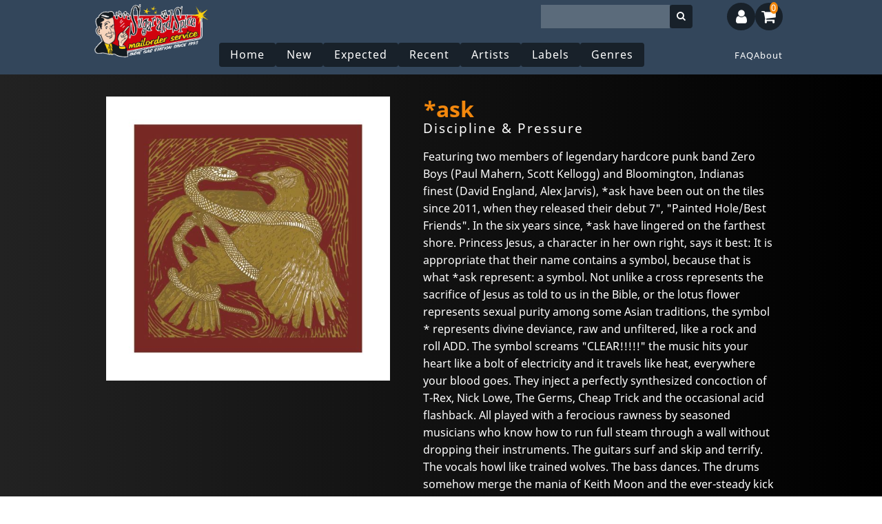

--- FILE ---
content_type: text/html; charset=UTF-8
request_url: https://www.sugarandspice.fr/product/ask/discipline-pressure/498988
body_size: 8010
content:
<!DOCTYPE html>
<html lang="en">
    <head>
      <title>
                    *ask - Discipline &amp; Pressure
        
              </title>

      <meta property="og:site_name" content="Sugar and Spice">

      <meta charset="utf-8">
      <meta name="viewport" content="width=device-width, initial-scale=1">
      <meta name="csrf-token" content="Tx5R7yHCQ43wwFIZvN7AaeGgs9xfbUmDsklhzi90">
      <link rel="canonical" href="https://www.sugarandspice.fr/product/ask/discipline-pressure/498988" />

      <link rel="stylesheet" href="https://www.sugarandspice.fr/css/app.css?20240417">
      <link rel="stylesheet" href="/env/theme.css">
      
      <base href="https://www.sugarandspice.fr/">

                <meta name="title" content="*ask - Discipline &amp; Pressure">

  <meta name="description" content="Featuring two members of legendary hardcore punk band Zero Boys (Paul Mahern, Scott Kellogg) and Bloomington, Indianas
finest (David England, Alex Jarvis), *ask have been out on the tiles since 2011, when they released their debut 7&quot;,
&quot;Painted Hole/Best Friends&quot;. In the six years since, *ask have lingered on the farthest shore. Princess Jesus, a
character in her own right, says it best: It is appropriate that their name contains a symbol, because that is what *ask
represent: a symbol. Not unlike a cross represents the sacrifice of Jesus as told to us in the Bible, or the lotus
flower represents sexual purity among some Asian traditions, the symbol * represents divine deviance, raw and
unfiltered, like a rock and roll ADD. The symbol screams &quot;CLEAR!!!!!&quot; the music hits your heart like a bolt of
electricity and it travels like heat, everywhere your blood goes. They inject a perfectly synthesized concoction of
T-Rex, Nick Lowe, The Germs, Cheap Trick and the occasional acid flashback. All played with a ferocious rawness by
seasoned musicians who know how to run full steam through a wall without dropping their instruments. The guitars surf
and skip and terrify. The vocals howl like trained wolves. The bass dances. The drums somehow merge the mania of Keith
Moon and the ever-steady kick drum of John Bonham. They are better than bands. They should be a cult, and you should
join it." >
  <meta name="keywords" content="POP/AL, Ground Sound, LP, 0611387853686" >
  <meta name="twitter:title" content="*ask - Discipline &amp; Pressure">
  <meta name="twitter:description" content="Featuring two members of legendary hardcore punk band Zero Boys (Paul Mahern, Scott Kellogg) and Bloomington, Indianas
finest (David England, Alex Jarvis), *ask have been out on the tiles since 2011, when they released their debut 7&quot;,
&quot;Painted Hole/Best Friends&quot;. In the six years since, *ask have lingered on the farthest shore. Princess Jesus, a
character in her own right, says it best: It is appropriate that their name contains a symbol, because that is what *ask
represent: a symbol. Not unlike a cross represents the sacrifice of Jesus as told to us in the Bible, or the lotus
flower represents sexual purity among some Asian traditions, the symbol * represents divine deviance, raw and
unfiltered, like a rock and roll ADD. The symbol screams &quot;CLEAR!!!!!&quot; the music hits your heart like a bolt of
electricity and it travels like heat, everywhere your blood goes. They inject a perfectly synthesized concoction of
T-Rex, Nick Lowe, The Germs, Cheap Trick and the occasional acid flashback. All played with a ferocious rawness by
seasoned musicians who know how to run full steam through a wall without dropping their instruments. The guitars surf
and skip and terrify. The vocals howl like trained wolves. The bass dances. The drums somehow merge the mania of Keith
Moon and the ever-steady kick drum of John Bonham. They are better than bands. They should be a cult, and you should
join it.">

  <meta property="og:title" content="*ask - Discipline &amp; Pressure">
  <meta property="og:type" content="music.album">
  <meta property="og:image" content="https://www.sonicrendezvous.com/images/prod/I00/498/00498988.jpg">
  <meta property="og:url" content="https://www.sugarandspice.fr/product/ask/discipline-pressure/498988">
      
      
      <meta http-equiv="Content-Type" content="text/html; charset=utf-8">
      <meta name="language" content="English">
      <meta name="robots" content="index, follow">

      <!-- @snippet  1e7823-19044b-5d3f90-61a1d9 -->
      
      <link rel="stylesheet" href="https://cdnjs.cloudflare.com/ajax/libs/font-awesome/4.7.0/css/font-awesome.css">
      <!-- @endsnippet  -->


      <link rel="stylesheet" href="/vue-harness/vue-harness.css">
    </head>
    <body class="sugarandspice   user-not-logged-in ">

        

        <div class="site-container">

                  <!-- Move header to separate blade file? -->
<header class="mobile-header">

  <a href="/" class="mobile-header__logo-link">
    <div class="mobile-header__logo"></div>
    
  </a>
  <nav id="desktop-menu">
    <ul class="main-menu-buttons">
  <li><a class="btn" href="/">Home</a></li>
  <li><a class="btn" href="/new">New</a></li>
  <li><a class="btn" href="/expected">Expected</a></li>
  <li><a class="btn" href="/recent">Recent</a></li>

      <li><a class="btn" href="/artists">Artists</a></li>
  
    <li><a class="btn" href="/labels">Labels</a></li>
  
      <li><a class="btn" href="/genres">Genres</a></li>
  
  
  
  
  <li><a class="btn hide-on-desktop" href="/contact">Contact</a></li>
</ul>
<ul class="flex-push-right main-menu-links">
  
  <li><a class="" href="/faq">FAQ</a></li>
  <li><a class="" href="/about">About</a></li>
</ul>
  </nav>

  <div class="header-toggle-buttons flex-push-right">
    <input type="radio" name="header-button" id="mobile-menu-toggle" onclick="handleToggle(this)" toggle="mobile-menu-toggle" />
    <label for="mobile-menu-toggle" class="btn"><i class="fa fa-bars"></i></label>

    <input type="checkbox" id="mobile-search-toggle"/>
    <label for="mobile-search-toggle" class="btn"><i class="fa fa-search"></i></label>

    <form method="get" action="/search" class="flex-push-right">
      <div id="desktop-search" class="flex-push-right">
        <input name="q" id="mobile-search-input" value="" class="desktop-search" type="text" autofocus=autofocus/>
        <button><i class="fa fa-search"></i></button>
      </div>
    </form>

    <input type="radio" name="header-button" id="user-menu-toggle" onclick="handleToggle(this)"/>

              <label for="user-menu-toggle" class="btn"><i class="fa fa-user"></i></label>
    
    
    
    <a href="https://www.sugarandspice.fr/shoppingcart">
      <label for="shopping-cart-toggle" class="btn"><i class="fa fa-shopping-cart"></i>
        <shoppingcart></shoppingcart>
      </label>
    </a>
    <section id="mobile-search" class="block--dark">
      <form method="get" action="/search">
        <div>
          <input name="q" id="mobile-search-input" value="" class="mobile-search" type="text" autofocus=autofocus/>
          <button><i class="fa fa-search"></i></button>
        </div>
      </form>
    </section>
    <nav id="mobile-menu" class="main-menu--vertical block--dark">
      <ul class="main-menu-buttons">
  <li><a class="btn" href="/">Home</a></li>
  <li><a class="btn" href="/new">New</a></li>
  <li><a class="btn" href="/expected">Expected</a></li>
  <li><a class="btn" href="/recent">Recent</a></li>

      <li><a class="btn" href="/artists">Artists</a></li>
  
    <li><a class="btn" href="/labels">Labels</a></li>
  
      <li><a class="btn" href="/genres">Genres</a></li>
  
  
  
  
  <li><a class="btn hide-on-desktop" href="/contact">Contact</a></li>
</ul>
<ul class="flex-push-right main-menu-links">
  
  <li><a class="" href="/faq">FAQ</a></li>
  <li><a class="" href="/about">About</a></li>
</ul>
    </nav>

    <nav id="user-menu" class="main-menu--vertical block--dark transition-ease-in">
      <form method="POST" action="https://www.sugarandspice.fr/login" class="login-menu-form">
    <input type="hidden" name="_token" value="Tx5R7yHCQ43wwFIZvN7AaeGgs9xfbUmDsklhzi90">
    <input type="hidden" name="source" value="login-menu">

    <div class="">
        <label for="email" class="">E-mail</label>

        <div class="">
            <input id="email" type="email" class="form-control " name="email" value="" required autocomplete="email" autofocus>

                    </div>
    </div>

    <div class="">
        <label for="password" class="">Password</label>

        <div class="">
            <input id="password" type="password" class="form-control " name="password" required autocomplete="current-password">

                    </div>
    </div>

    <div class="">
        <div class="">
            <div class="form-check">
                <input class="form-check-input" type="checkbox" name="remember" id="remember" >

                <label class="form-check-label" for="remember">
                    Remember me
                </label>
            </div>
        </div>
    </div>

    <div class="login-menu-form__buttons">
        <div class="">
            <button type="submit" class="btn normal">
                Login
            </button>

                            <a class="request-password" href="https://www.sugarandspice.fr/password/reset">
                    Forgot Your Password?
                </a>
            
                          <a class="request-password" href="https://www.sugarandspice.fr/account/new">
                No account, create one!
              </a>
            
        </div>
    </div>
  </form>

      
      
    </nav>
    
  </div>
  <div class="mobile-header--background"></div>

</header>



<script>
  //als een 'checked' button nog een keer wordt geklikt moet de 'checked' worden verwijderd.
  let currentSelected = {};

  function handleToggle(source) {
    if(source === currentSelected[source.name]) {
      source.checked = false;
      currentSelected[source.name] = null;
    } else {
      currentSelected[source.name] = source;

      if(source.id === 'mobile-menu-toggle') {
        console.log('toggle menu');
        closeAllDetails();
      }
    }
  }

  function closeAllDetails() {
    // main-menu__item details
    const list = document.querySelectorAll('.main-menu__item > details');
    list.forEach(element => {
      if(element.hasAttribute('open')) {
        element.removeAttribute('open');
      }
    });
  }

  // function switchStyle() {
  //   if()
  //   document.body.setAttribute('class', ''):
  //
</script>


<script>

  function setHue(color) {
    document.body.style.setProperty(`--base-hue-1`, color);
  }

  function setSaturation(saturation) {
    document.body.style.setProperty(`--base-saturation-1`, saturation+"%");
  }

  function setLuminance(luminance) {
    document.body.style.setProperty(`--base-luminance-1`, luminance+"%");
  }


  window.addEventListener('load', (event) => {
    const hueSlider = document.getElementById('hue-slider');
    const satSlider = document.getElementById('sat-slider');
    const lightSlider = document.getElementById('light-slider');

    if(hueSlider && satSlider && lightSlider) {
      var style = getComputedStyle(document.body);
      hueSlider.value = Number(style.getPropertyValue('--base-hue-1'));
      satSlider.value = parseInt(style.getPropertyValue('--base-saturation-1'));
      lightSlider.value = parseInt(style.getPropertyValue('--base-luminance-1'));

      hueSlider.addEventListener('input', () => {
        console.log('-------', hueSlider.value,  satSlider.value, lightSlider.value);
        setHue(hueSlider.value);
      });
      satSlider.addEventListener('input', () => {
        console.log('-------', hueSlider.value,  satSlider.value, lightSlider.value);
        setSaturation(satSlider.value);
      });
      lightSlider.addEventListener('input', () => {
        console.log('-------', hueSlider.value,  satSlider.value, lightSlider.value);
        setLuminance(lightSlider.value);
      });

      setHue(hueSlider.value);
      setLuminance(lightSlider.value);
      setSaturation(satSlider.value);
    }

  });
</script>

            
                  <main class="products-content mobile-main mobile">

            
            
            <div id="app">
                <!-- @todo  move to component(s)-->
                <section class="flash-messages">
                                                                                                                            </section>
                
        
    <div class="page-container" page-id="">                <div page-section="before">
             

                    </div>            
<article class="product-detail">
      <img class="product-detail__image" src="https://www.sonicrendezvous.com/images/prod/I00/498/00498988.jpg" style="width:100%;">
      <div class="product-detail__description">

                  <a href="/artist/ask ">
            <h1 class="product-detail__artist">
              *ask
            </h1>
          </a>
        
        <h2 class="product-detail__title">Discipline &amp; Pressure</h2>
        <p>Featuring two members of legendary hardcore punk band Zero Boys (Paul Mahern, Scott Kellogg) and Bloomington, Indianas
finest (David England, Alex Jarvis), *ask have been out on the tiles since 2011, when they released their debut 7&quot;,
&quot;Painted Hole/Best Friends&quot;. In the six years since, *ask have lingered on the farthest shore. Princess Jesus, a
character in her own right, says it best: It is appropriate that their name contains a symbol, because that is what *ask
represent: a symbol. Not unlike a cross represents the sacrifice of Jesus as told to us in the Bible, or the lotus
flower represents sexual purity among some Asian traditions, the symbol * represents divine deviance, raw and
unfiltered, like a rock and roll ADD. The symbol screams &quot;CLEAR!!!!!&quot; the music hits your heart like a bolt of
electricity and it travels like heat, everywhere your blood goes. They inject a perfectly synthesized concoction of
T-Rex, Nick Lowe, The Germs, Cheap Trick and the occasional acid flashback. All played with a ferocious rawness by
seasoned musicians who know how to run full steam through a wall without dropping their instruments. The guitars surf
and skip and terrify. The vocals howl like trained wolves. The bass dances. The drums somehow merge the mania of Keith
Moon and the ever-steady kick drum of John Bonham. They are better than bands. They should be a cult, and you should
join it.</p>

        
                <div page-section="product-remarks">
             

                    </div>            

        <div class="product-detail__facts">

          <div>Price</div>
          <div>
                              € 23.50
                        </div>
          <div>Genre</div><div>
                          <a href="/genre/popal">Pop/Indie/Alternative</a>
                      </div>
          <div>Format</div><div>LP - 1 disk</div>
          
          <div>Release date</div><div> 17-03-2017</div>
          
          <div>Label</div>
          <div>
                          <a href="/label/ground-sound">  Ground Sound</a>
                      </div>

          <div>Item-nr</div><div> 498988</div>
          <div>EAN</div><div> 0611387853686</div>
          <div>Availability</div><div>In stock</div>
        </div>
        
                <div page-section="product-detail__facts">
             

                    </div>            

        

        
          <form method="POST" action="https://www.sugarandspice.fr/shoppingcart/add">
            <input type="hidden" name="_token" value="Tx5R7yHCQ43wwFIZvN7AaeGgs9xfbUmDsklhzi90">            <a href="javascript:window.history.back()"><i class="fa fa-arrow-left" aria-hidden="true"></i> Continue shopping</a>
            <input type="hidden" name="productId" value="498988">
            <div class="number">
              <label>Amount:</label><input name="amount" size="5" type="number" value="1" class="amount">
            </div>
            <div class="reference">
                          </div>
            <input type="submit" class="important" value="Add to shoppingcart">
          </form>
              </div>

    </article>



    
                <div page-section="product-after">
             

                    </div>            

        <div class="track-listing__container">
      <h4>TRACKS</h4>

              <div class="track-listing">
                    <div class="disk">
            <h4>Disk 1</h4>
            <p>
                              1. <span class="important">SIN IS ON MY SIDE </span><br/>
                              2. <span class="important">SUPERHERO FLOWER </span><br/>
                              3. <span class="important">SHE&#039;S MOVING IN </span><br/>
                              4. <span class="important">GAME&#039;S UP </span><br/>
                              5. <span class="important">REMA </span><br/>
                              6. <span class="important">PAINTED HOLE </span><br/>
                              7. <span class="important">BROTHERS </span><br/>
                              8. <span class="important">NEW ROYALTY </span><br/>
                              9. <span class="important">MOTION SICKNESS </span><br/>
                              10. <span class="important">NEUROTIC GODZ </span><br/>
                              11. <span class="important">I WONDER WHAT SHE&#039;S DOING TONIGHT </span><br/>
                          </p>
          </div>
                  </div>
      
    </div>
    

    <div class="more-products">
          <section class="article-list ">
        
        <header class="pageheader">
                                <h1 class="pageheader__title"><h3>Available formats</h3></h1>
                          

          
          
        </header>

        
        

        <main class="content article-list__articles min-results">
                                                    <article class="article CD ">
  <div>
    
    <a href="/product/ask/discipline-pressure/499029">
      <div class="article__image" style="background-image:url('https://www.sonicrendezvous.com/images/prod/I00/499/00499029.jpg');background-size: contain; background-repeat: no-repeat;">
        <div class="article__image--overlay"></div>
        <div class="article-image__button-center"><i class="fa fa-arrow-circle-o-right" aria-hidden="true"></i></div>
        
      </div>
    </a>
  </div>
  <div class="article__content-group">
    <div class="article__content" title="*ask - Discipline &amp; Pressure">
      <a href="/product/ask/discipline-pressure/499029">
        <h4 class="product-card__artist">*ask</h4>
        <h5 class="product-card__title">Discipline &amp; Pressure</h5>
        <div class="article-details__delivery-text">In stock</div>
        <div class="mobile-article-details show-on-mobile">
          <span class="pill">
                        <span class="">1 </span>
                                    CD
                      </span>
                      <div class="flex-push-right article-price">€ 13.25 </div>
                    
        </div>
      </a>

      

      

    </div>

    <div class="article__footer">
      <div class="article__order">
        <div class="article__medium">

                    CD
                              (1)
                  </div>
        <div class="article__price" money="true">
          € 13.25
        </div>

        <div data-test="add-to-basket-button" class="article__button ">
          <a class="bestel" href="javascript:;" onclick="shoppingcart.add(499029);">
            <span class="article__button-text">In winkelwagen</span> <i
            class="fas fa-cart-plus" aria-hidden="true"></i>
          </a>
        </div>
      </div>
            <span class="article__delivery-time instock">Op voorraad</span>
                </div>
  </div>
</article>

                                      
                  </main>

                  </section>
    
          <section class="article-list ">
        
        <header class="pageheader">
                                <h1 class="pageheader__title"><h3>
            <a href="/artist/ask">
              More from *ask
            </a>
          </h3></h1>
                          

          
          
        </header>

        
        

        <main class="content article-list__articles min-results">
                                                    <article class="article 7&quot; ">
  <div>
    
    <a href="/product/ask/painted-hole/501267">
      <div class="article__image" style="background-image:url('https://www.sonicrendezvous.com/images/prod/I00/501/00501267.jpg');background-size: contain; background-repeat: no-repeat;">
        <div class="article__image--overlay"></div>
        <div class="article-image__button-center"><i class="fa fa-arrow-circle-o-right" aria-hidden="true"></i></div>
        
      </div>
    </a>
  </div>
  <div class="article__content-group">
    <div class="article__content" title="*ask - Painted Hole">
      <a href="/product/ask/painted-hole/501267">
        <h4 class="product-card__artist">*ask</h4>
        <h5 class="product-card__title">Painted Hole</h5>
        <div class="article-details__delivery-text">In stock</div>
        <div class="mobile-article-details show-on-mobile">
          <span class="pill">
                        <span class="">1 </span>
                                    7inch
                      </span>
                      <div class="flex-push-right article-price">€ 9.75 </div>
                    
        </div>
      </a>

      

      

    </div>

    <div class="article__footer">
      <div class="article__order">
        <div class="article__medium">

                    7inch
                              (1)
                  </div>
        <div class="article__price" money="true">
          € 9.75
        </div>

        <div data-test="add-to-basket-button" class="article__button ">
          <a class="bestel" href="javascript:;" onclick="shoppingcart.add(501267);">
            <span class="article__button-text">In winkelwagen</span> <i
            class="fas fa-cart-plus" aria-hidden="true"></i>
          </a>
        </div>
      </div>
            <span class="article__delivery-time instock">Op voorraad</span>
                </div>
  </div>
</article>

                                      
                  </main>

                  </section>
    
          <section class="article-list  rows-1 ">
        
        <header class="pageheader">
                                <h1 class="pageheader__title"><h3>
            <a href="/label/ground-sound">
              More from Ground Sound
            </a>
          </h3></h1>
                          

          
          
        </header>

        
        

        <main class="content article-list__articles min-results">
                                                    <article class="article 7&quot; ">
  <div>
    
    <a href="/product/ask/painted-hole/501267">
      <div class="article__image" style="background-image:url('https://www.sonicrendezvous.com/images/prod/I00/501/00501267.jpg');background-size: contain; background-repeat: no-repeat;">
        <div class="article__image--overlay"></div>
        <div class="article-image__button-center"><i class="fa fa-arrow-circle-o-right" aria-hidden="true"></i></div>
        
      </div>
    </a>
  </div>
  <div class="article__content-group">
    <div class="article__content" title="*ask - Painted Hole">
      <a href="/product/ask/painted-hole/501267">
        <h4 class="product-card__artist">*ask</h4>
        <h5 class="product-card__title">Painted Hole</h5>
        <div class="article-details__delivery-text">In stock</div>
        <div class="mobile-article-details show-on-mobile">
          <span class="pill">
                        <span class="">1 </span>
                                    7inch
                      </span>
                      <div class="flex-push-right article-price">€ 9.75 </div>
                    
        </div>
      </a>

      

      

    </div>

    <div class="article__footer">
      <div class="article__order">
        <div class="article__medium">

                    7inch
                              (1)
                  </div>
        <div class="article__price" money="true">
          € 9.75
        </div>

        <div data-test="add-to-basket-button" class="article__button ">
          <a class="bestel" href="javascript:;" onclick="shoppingcart.add(501267);">
            <span class="article__button-text">In winkelwagen</span> <i
            class="fas fa-cart-plus" aria-hidden="true"></i>
          </a>
        </div>
      </div>
            <span class="article__delivery-time instock">Op voorraad</span>
                </div>
  </div>
</article>

                                      
                  </main>

                  </section>
    
          <section class="article-list  rows-1 ">
        
        <header class="pageheader">
                                <h1 class="pageheader__title"><h3>
            <a href="/genre/popal">
              More Pop/Indie/Alternative
            </a>
          </h3></h1>
                          

          
          
        </header>

        
        

        <main class="content article-list__articles max-results">
                                                    <article class="article CD ">
  <div>
    
    <a href="/product/various/dude-you-rock/2481">
      <div class="article__image" style="background-image:url('https://www.sonicrendezvous.com/images/prod/I00/002/00002481.jpg');background-size: contain; background-repeat: no-repeat;">
        <div class="article__image--overlay"></div>
        <div class="article-image__button-center"><i class="fa fa-arrow-circle-o-right" aria-hidden="true"></i></div>
        
      </div>
    </a>
  </div>
  <div class="article__content-group">
    <div class="article__content" title="Various - Dude, You Rock!">
      <a href="/product/various/dude-you-rock/2481">
        <h4 class="product-card__artist">Various</h4>
        <h5 class="product-card__title">Dude, You Rock!</h5>
        <div class="article-details__delivery-text">In stock</div>
        <div class="mobile-article-details show-on-mobile">
          <span class="pill">
                        <span class="">1 </span>
                                    CD
                      </span>
                      <div class="flex-push-right article-price">€ 16.00 </div>
                    
        </div>
      </a>

      

      

    </div>

    <div class="article__footer">
      <div class="article__order">
        <div class="article__medium">

                    CD
                              (1)
                  </div>
        <div class="article__price" money="true">
          € 16.00
        </div>

        <div data-test="add-to-basket-button" class="article__button ">
          <a class="bestel" href="javascript:;" onclick="shoppingcart.add(2481);">
            <span class="article__button-text">In winkelwagen</span> <i
            class="fas fa-cart-plus" aria-hidden="true"></i>
          </a>
        </div>
      </div>
            <span class="article__delivery-time instock">Op voorraad</span>
                </div>
  </div>
</article>

                                      
                                                    <article class="article CD ">
  <div>
    
    <a href="/product/fish-karma/teddy-in-the-sky/28619">
      <div class="article__image" style="background-image:url('https://www.sonicrendezvous.com/images/prod/I00/028/00028619.jpg');background-size: contain; background-repeat: no-repeat;">
        <div class="article__image--overlay"></div>
        <div class="article-image__button-center"><i class="fa fa-arrow-circle-o-right" aria-hidden="true"></i></div>
        
      </div>
    </a>
  </div>
  <div class="article__content-group">
    <div class="article__content" title="Fish Karma - Teddy In The Sky">
      <a href="/product/fish-karma/teddy-in-the-sky/28619">
        <h4 class="product-card__artist">Fish Karma</h4>
        <h5 class="product-card__title">Teddy In The Sky</h5>
        <div class="article-details__delivery-text">In stock</div>
        <div class="mobile-article-details show-on-mobile">
          <span class="pill">
                        <span class="">1 </span>
                                    CD
                      </span>
                      <div class="flex-push-right article-price">€ 16.00 </div>
                    
        </div>
      </a>

      

      

    </div>

    <div class="article__footer">
      <div class="article__order">
        <div class="article__medium">

                    CD
                              (1)
                  </div>
        <div class="article__price" money="true">
          € 16.00
        </div>

        <div data-test="add-to-basket-button" class="article__button ">
          <a class="bestel" href="javascript:;" onclick="shoppingcart.add(28619);">
            <span class="article__button-text">In winkelwagen</span> <i
            class="fas fa-cart-plus" aria-hidden="true"></i>
          </a>
        </div>
      </div>
            <span class="article__delivery-time instock">Op voorraad</span>
                </div>
  </div>
</article>

                                      
                                                    <article class="article CD ">
  <div>
    
    <a href="/product/psi-com/psi-com/47104">
      <div class="article__image" style="background-image:url('https://www.sonicrendezvous.com/images/prod/I00/047/00047104.jpg');background-size: contain; background-repeat: no-repeat;">
        <div class="article__image--overlay"></div>
        <div class="article-image__button-center"><i class="fa fa-arrow-circle-o-right" aria-hidden="true"></i></div>
        
      </div>
    </a>
  </div>
  <div class="article__content-group">
    <div class="article__content" title="Psi-com - Psi-com">
      <a href="/product/psi-com/psi-com/47104">
        <h4 class="product-card__artist">Psi-com</h4>
        <h5 class="product-card__title">Psi-com</h5>
        <div class="article-details__delivery-text">In stock</div>
        <div class="mobile-article-details show-on-mobile">
          <span class="pill">
                        <span class="">1 </span>
                                    CD
                      </span>
                      <div class="flex-push-right article-price">€ 16.00 </div>
                    
        </div>
      </a>

      

      

    </div>

    <div class="article__footer">
      <div class="article__order">
        <div class="article__medium">

                    CD
                              (1)
                  </div>
        <div class="article__price" money="true">
          € 16.00
        </div>

        <div data-test="add-to-basket-button" class="article__button ">
          <a class="bestel" href="javascript:;" onclick="shoppingcart.add(47104);">
            <span class="article__button-text">In winkelwagen</span> <i
            class="fas fa-cart-plus" aria-hidden="true"></i>
          </a>
        </div>
      </div>
            <span class="article__delivery-time instock">Op voorraad</span>
                </div>
  </div>
</article>

                                      
                                                    <article class="article CD ">
  <div>
    
    <a href="/product/celebrity-gary/diary-of-a-monster/47377">
      <div class="article__image" style="background-image:url('https://www.sonicrendezvous.com/images/prod/I00/047/00047377.jpg');background-size: contain; background-repeat: no-repeat;">
        <div class="article__image--overlay"></div>
        <div class="article-image__button-center"><i class="fa fa-arrow-circle-o-right" aria-hidden="true"></i></div>
        
      </div>
    </a>
  </div>
  <div class="article__content-group">
    <div class="article__content" title="Celebrity, Gary - Diary Of A Monster">
      <a href="/product/celebrity-gary/diary-of-a-monster/47377">
        <h4 class="product-card__artist">Celebrity, Gary</h4>
        <h5 class="product-card__title">Diary Of A Monster</h5>
        <div class="article-details__delivery-text">In stock</div>
        <div class="mobile-article-details show-on-mobile">
          <span class="pill">
                        <span class="">1 </span>
                                    CD
                      </span>
                      <div class="flex-push-right article-price">€ 16.00 </div>
                    
        </div>
      </a>

      

      

    </div>

    <div class="article__footer">
      <div class="article__order">
        <div class="article__medium">

                    CD
                              (1)
                  </div>
        <div class="article__price" money="true">
          € 16.00
        </div>

        <div data-test="add-to-basket-button" class="article__button ">
          <a class="bestel" href="javascript:;" onclick="shoppingcart.add(47377);">
            <span class="article__button-text">In winkelwagen</span> <i
            class="fas fa-cart-plus" aria-hidden="true"></i>
          </a>
        </div>
      </div>
            <span class="article__delivery-time instock">Op voorraad</span>
                </div>
  </div>
</article>

                                      
                                                    <article class="article CD ">
  <div>
    
    <a href="/product/spongehead/curb-your-dogma/62128">
      <div class="article__image" style="background-image:url('https://www.sonicrendezvous.com/images/prod/I00/062/00062128.jpg');background-size: contain; background-repeat: no-repeat;">
        <div class="article__image--overlay"></div>
        <div class="article-image__button-center"><i class="fa fa-arrow-circle-o-right" aria-hidden="true"></i></div>
        
      </div>
    </a>
  </div>
  <div class="article__content-group">
    <div class="article__content" title="Spongehead - Curb Your Dogma">
      <a href="/product/spongehead/curb-your-dogma/62128">
        <h4 class="product-card__artist">Spongehead</h4>
        <h5 class="product-card__title">Curb Your Dogma</h5>
        <div class="article-details__delivery-text">In stock</div>
        <div class="mobile-article-details show-on-mobile">
          <span class="pill">
                        <span class="">1 </span>
                                    CD
                      </span>
                      <div class="flex-push-right article-price">€ 16.00 </div>
                    
        </div>
      </a>

      

      

    </div>

    <div class="article__footer">
      <div class="article__order">
        <div class="article__medium">

                    CD
                              (1)
                  </div>
        <div class="article__price" money="true">
          € 16.00
        </div>

        <div data-test="add-to-basket-button" class="article__button ">
          <a class="bestel" href="javascript:;" onclick="shoppingcart.add(62128);">
            <span class="article__button-text">In winkelwagen</span> <i
            class="fas fa-cart-plus" aria-hidden="true"></i>
          </a>
        </div>
      </div>
            <span class="article__delivery-time instock">Op voorraad</span>
                </div>
  </div>
</article>

                                      
                                                    <article class="article CD ">
  <div>
    
    <a href="/product/gun-club-the/danse-kalinda-boom/68261">
      <div class="article__image" style="background-image:url('https://www.sonicrendezvous.com/images/prod/I00/068/00068261.jpg');background-size: contain; background-repeat: no-repeat;">
        <div class="article__image--overlay"></div>
        <div class="article-image__button-center"><i class="fa fa-arrow-circle-o-right" aria-hidden="true"></i></div>
        
      </div>
    </a>
  </div>
  <div class="article__content-group">
    <div class="article__content" title="Gun Club, The - Danse Kalinda Boom">
      <a href="/product/gun-club-the/danse-kalinda-boom/68261">
        <h4 class="product-card__artist">Gun Club, The</h4>
        <h5 class="product-card__title">Danse Kalinda Boom</h5>
        <div class="article-details__delivery-text">Not in stock</div>
        <div class="mobile-article-details show-on-mobile">
          <span class="pill">
                        <span class="">1 </span>
                                    CD
                      </span>
                      <div class="flex-push-right article-price">€ 16.00 </div>
                    
        </div>
      </a>

      

      

    </div>

    <div class="article__footer">
      <div class="article__order">
        <div class="article__medium">

                    CD
                              (1)
                  </div>
        <div class="article__price" money="true">
          € 16.00
        </div>

        <div data-test="add-to-basket-button" class="article__button ">
          <a class="bestel" href="javascript:;" onclick="shoppingcart.add(68261);">
            <span class="article__button-text">In winkelwagen</span> <i
            class="fas fa-cart-plus" aria-hidden="true"></i>
          </a>
        </div>
      </div>
            <span class="article__delivery-time instock">Op voorraad</span>
                </div>
  </div>
</article>

                                      
                                                    <article class="article 7&quot; ">
  <div>
    
    <a href="/product/valendas-los/narrow-minded-kids/68293">
      <div class="article__image" style="background-image:url('https://www.sonicrendezvous.com/images/prod/I00/068/00068293.jpg');background-size: contain; background-repeat: no-repeat;">
        <div class="article__image--overlay"></div>
        <div class="article-image__button-center"><i class="fa fa-arrow-circle-o-right" aria-hidden="true"></i></div>
        
      </div>
    </a>
  </div>
  <div class="article__content-group">
    <div class="article__content" title="Valendas, Los - Narrow Minded Kids">
      <a href="/product/valendas-los/narrow-minded-kids/68293">
        <h4 class="product-card__artist">Valendas, Los</h4>
        <h5 class="product-card__title">Narrow Minded Kids</h5>
        <div class="article-details__delivery-text">In stock</div>
        <div class="mobile-article-details show-on-mobile">
          <span class="pill">
                        <span class="">1 </span>
                                    7inch
                      </span>
                      <div class="flex-push-right article-price">€ 2.25 </div>
                    
        </div>
      </a>

      

      

    </div>

    <div class="article__footer">
      <div class="article__order">
        <div class="article__medium">

                    7inch
                              (1)
                  </div>
        <div class="article__price" money="true">
          € 2.25
        </div>

        <div data-test="add-to-basket-button" class="article__button ">
          <a class="bestel" href="javascript:;" onclick="shoppingcart.add(68293);">
            <span class="article__button-text">In winkelwagen</span> <i
            class="fas fa-cart-plus" aria-hidden="true"></i>
          </a>
        </div>
      </div>
            <span class="article__delivery-time instock">Op voorraad</span>
                </div>
  </div>
</article>

                                      
                                                    <article class="article CD ">
  <div>
    
    <a href="/product/cradle-of-thorns/feed-us/72049">
      <div class="article__image" style="background-image:url('https://www.sonicrendezvous.com/images/prod/I00/072/00072049.jpg');background-size: contain; background-repeat: no-repeat;">
        <div class="article__image--overlay"></div>
        <div class="article-image__button-center"><i class="fa fa-arrow-circle-o-right" aria-hidden="true"></i></div>
        
      </div>
    </a>
  </div>
  <div class="article__content-group">
    <div class="article__content" title="Cradle Of Thorns - Feed Us">
      <a href="/product/cradle-of-thorns/feed-us/72049">
        <h4 class="product-card__artist">Cradle Of Thorns</h4>
        <h5 class="product-card__title">Feed Us</h5>
        <div class="article-details__delivery-text">In stock</div>
        <div class="mobile-article-details show-on-mobile">
          <span class="pill">
                        <span class="">1 </span>
                                    CD
                      </span>
                      <div class="flex-push-right article-price">€ 16.00 </div>
                    
        </div>
      </a>

      

      

    </div>

    <div class="article__footer">
      <div class="article__order">
        <div class="article__medium">

                    CD
                              (1)
                  </div>
        <div class="article__price" money="true">
          € 16.00
        </div>

        <div data-test="add-to-basket-button" class="article__button ">
          <a class="bestel" href="javascript:;" onclick="shoppingcart.add(72049);">
            <span class="article__button-text">In winkelwagen</span> <i
            class="fas fa-cart-plus" aria-hidden="true"></i>
          </a>
        </div>
      </div>
            <span class="article__delivery-time instock">Op voorraad</span>
                </div>
  </div>
</article>

                                      
                                                    <article class="article CD ">
  <div>
    
    <a href="/product/celebrity-skin/celebrity-skin/74487">
      <div class="article__image" style="background-image:url('https://www.sonicrendezvous.com/images/prod/I00/074/00074487.jpg');background-size: contain; background-repeat: no-repeat;">
        <div class="article__image--overlay"></div>
        <div class="article-image__button-center"><i class="fa fa-arrow-circle-o-right" aria-hidden="true"></i></div>
        
      </div>
    </a>
  </div>
  <div class="article__content-group">
    <div class="article__content" title="Celebrity Skin - Celebrity Skin">
      <a href="/product/celebrity-skin/celebrity-skin/74487">
        <h4 class="product-card__artist">Celebrity Skin</h4>
        <h5 class="product-card__title">Celebrity Skin</h5>
        <div class="article-details__delivery-text">In stock</div>
        <div class="mobile-article-details show-on-mobile">
          <span class="pill">
                        <span class="">1 </span>
                                    CD
                      </span>
                      <div class="flex-push-right article-price">€ 9.25 </div>
                    
        </div>
      </a>

      

      

    </div>

    <div class="article__footer">
      <div class="article__order">
        <div class="article__medium">

                    CD
                              (1)
                  </div>
        <div class="article__price" money="true">
          € 9.25
        </div>

        <div data-test="add-to-basket-button" class="article__button ">
          <a class="bestel" href="javascript:;" onclick="shoppingcart.add(74487);">
            <span class="article__button-text">In winkelwagen</span> <i
            class="fas fa-cart-plus" aria-hidden="true"></i>
          </a>
        </div>
      </div>
            <span class="article__delivery-time instock">Op voorraad</span>
                </div>
  </div>
</article>

                                      
                                                    <article class="article CD ">
  <div>
    
    <a href="/product/spongehead/brainwash/75509">
      <div class="article__image" style="background-image:url('https://www.sonicrendezvous.com/images/prod/I00/075/00075509.jpg');background-size: contain; background-repeat: no-repeat;">
        <div class="article__image--overlay"></div>
        <div class="article-image__button-center"><i class="fa fa-arrow-circle-o-right" aria-hidden="true"></i></div>
        
      </div>
    </a>
  </div>
  <div class="article__content-group">
    <div class="article__content" title="Spongehead - Brainwash">
      <a href="/product/spongehead/brainwash/75509">
        <h4 class="product-card__artist">Spongehead</h4>
        <h5 class="product-card__title">Brainwash</h5>
        <div class="article-details__delivery-text">In stock</div>
        <div class="mobile-article-details show-on-mobile">
          <span class="pill">
                        <span class="">1 </span>
                                    CD
                      </span>
                      <div class="flex-push-right article-price">€ 16.00 </div>
                    
        </div>
      </a>

      

      

    </div>

    <div class="article__footer">
      <div class="article__order">
        <div class="article__medium">

                    CD
                              (1)
                  </div>
        <div class="article__price" money="true">
          € 16.00
        </div>

        <div data-test="add-to-basket-button" class="article__button ">
          <a class="bestel" href="javascript:;" onclick="shoppingcart.add(75509);">
            <span class="article__button-text">In winkelwagen</span> <i
            class="fas fa-cart-plus" aria-hidden="true"></i>
          </a>
        </div>
      </div>
            <span class="article__delivery-time instock">Op voorraad</span>
                </div>
  </div>
</article>

                                      
                  </main>

                  </section>
            </div>


                <div page-section="after">
             

                    </div>            </div>              </div>

            
            </main>

        <footer>
          <div
            
            class="block-5 "
            >
            
            
            
            <div class="content-5">
                <div class="container-content">
  <section class="footer">
    <main class="full-screen-width" style="background-image: url('/uploads/20220420/aPpABsQbAYSNsqriaTxShcSLuQ6oGZcEWOKyhmyL.jpg');background-repeat: no-repeat; background-size: cover; background-position: center;">
      <div class="grid-3 block--shade-dark round-corners-large">
        <div class="footer__content-block">
          <article class="contact-us">
            <h1>Newsletter</h1>
            <p class="contrast">
              Sign up for a weekly update of the latest arrivals, expected releases and catalog changes.
            </p>
				    <p>Cancel anytime you want</p>
            <!-- Begin Mailchimp B2B Signup Form -->
            <form action="https://sonicrendezvous.us5.list-manage.com/subscribe/post?u=4e85e30a75ef3fca90382effc&amp;id=af11214b3b" method="post" id="mc-embedded-subscribe-form" name="mc-embedded-subscribe-form" class="validate show-sonic" target="_blank" novalidate>
              <div id="mc_embed_signup_scroll">
                <div class="mc-field-group">
                  <label for="mce-EMAIL">Email Address  <span class="asterisk">*</span></label>
                  <input type="email" value="" name="EMAIL" class="required email" id="mce-EMAIL">
                </div>
                <div hidden="true"><input type="hidden" name="tags" value="3933857"></div>
                <div id="mce-responses" class="clear">
                  <div class="response" id="mce-error-response" style="display:none"></div>
                  <div class="response" id="mce-success-response" style="display:none"></div>
                </div>    <!-- real people should not fill this in and expect good things - do not remove this or risk form bot signups-->
                <div style="position: absolute; left: -5000px;" aria-hidden="true"><input type="text" name="b_4e85e30a75ef3fca90382effc_af11214b3b" tabindex="-1" value=""></div>
                <div class="clear"><input type="submit" value="Subscribe" name="subscribe" id="mc-embedded-subscribe" class="button"></div>
              </div>
            </form>
            <!--End mc_embed_signup-->
            <!-- Begin B2C Mailchimp Signup Form -->
            <form action="https://sugarandspice.us5.list-manage.com/subscribe/post?u=4e85e30a75ef3fca90382effc&amp;id=b98892ef12" method="post" id="mc-embedded-subscribe-form" name="mc-embedded-subscribe-form" class="validate show-sugar" target="_blank" novalidate>
              <div id="mc_embed_signup_scroll">
                  <div class="mc-field-group">
                    <label for="mce-EMAIL">Email Address  <span class="asterisk">*</span></label>
                    <input type="email" value="" name="EMAIL" class="required email" id="mce-EMAIL">
                  </div>
                <div hidden="true"><input type="hidden" name="tags" value="3934009"></div>
                  <div id="mce-responses" class="clear">
                  <div class="response" id="mce-error-response" style="display:none"></div>
                  <div class="response" id="mce-success-response" style="display:none"></div>
                </div>    
                <!-- real people should not fill this in and expect good things - do not remove this or risk form bot signups-->
                <div style="position: absolute; left: -5000px;" aria-hidden="true"><input type="text" name="b_4e85e30a75ef3fca90382effc_b98892ef12" tabindex="-1" value=""></div>
                  <div class="clear"><input type="submit" value="Subscribe" name="subscribe" id="mc-embedded-subscribe" class="button"></div>
                </div>
            </form>
            <!--End mc_embed_signup-->          
          </article>
        </div>
        <div class="footer__content-block">
          <h1>Contact</h1>
          <p>
            Sonic Rendezvous DCM BV<br />
            Berenkoog 59<br />
            1822 BN Alkmaar<br />
            The Netherlands<br />
          </p>
          <p>Tel : + 31 (0) 72 567 3030<br />
                      </p>
          <p>
            <a href="mailto:info@sonicrendezvous.com">info@sonicrendezvous.com</a><br />
          </p>
        </div>
        <div class="footer__content-block">
          <article class="customer-service">
            <h1>Service</h1>
            <ul>
              <li><a href="/about" title="About us">About us</a></li>
              <li><a href="/faq" title="FAQ">FAQ</a></li>
              <li><a href="/shippingcosts" title="Shippingcosts">Shippingcosts</a></li>
              <li style="display: none">
                <a href="/newsletters" title="Newsletters">Newsletters</a>
              </li>
              <!-- <li><a href="/links" title="Links">Links</a></li> -->
            </ul>
          </article>
        </div>
      </div>
    </main>
  </section>
</div>
<div class="container-content">
  <section class="bottom-footer">
    <main class="full-screen-width">
        <div>
          <article class="payment-options" style="display: none;">
            <h5>We accept the following payment methods</h5>
            <div>
              <img
                src="https://www.platomania.nl/img/payment-methods/ideal-lg.png"
                alt="ideal"
              />
              <img
                src="https://www.platomania.nl/img/payment-methods/ideal-lg.png"
                alt="ideal"
              />
              <img
                src="https://www.platomania.nl/img/payment-methods/ideal-lg.png"
                alt="ideal"
              />
              <img
                src="https://www.platomania.nl/img/payment-methods/ideal-lg.png"
                alt="ideal"
              />
              <img
                src="https://www.platomania.nl/img/payment-methods/ideal-lg.png"
                alt="ideal"
              />
              <img
                src="https://www.platomania.nl/img/payment-methods/ideal-lg.png"
                alt="ideal"
              />
            </div>
          </article>
        </div>
        <div>
          <article class="copyright-and-legal">
            <div>
              <a href="/terms">terms and conditions</a> |
              <a href="/privacy">privacy &amp; cookies</a> | copyright
              <i class="far fa-copyright"></i> 2021 - 2025
              <span>Sonic Rendezvous</span>
            </div>
          </article>
        </div>
    </main>
  </section>
</div>
            </div>

                    </div>                        </footer>
                <script>
            window.csrf_token = "Tx5R7yHCQ43wwFIZvN7AaeGgs9xfbUmDsklhzi90"
            if (window.Vue) {
                Vue.prototype.csrf_token = window.csrf_token;
            }
            if (window.axios) {
                window.axios.defaults.headers.common['xsrf-token'] = window.csrf_token;
            }
            if (fetch) {
                var defaultFetch = window.fetch;
                window.fetch = function (url, opts) {
                    if (opts && opts.headers) {
                        opts.headers['x-csrf-token'] = window.csrf_token;
                    }
                    return defaultFetch(url, opts);
                }
            }

            /** link-to-storage requires this */
            window.APP_NAME = "Sonic Rendezvous";

            // reduce height with 10 pixels to prevent body scrolling.
            window.FULLHEIGHT_OFFSET = 10;
        </script>

        <script src="https://www.sugarandspice.fr/js/app.js"></script>

        <script>
          <!-- style missing images -->
          document.addEventListener("DOMContentLoaded", function(event) {
            document.querySelectorAll('img').forEach(function(img){
            img.onerror = function(){
              this.style.display='none';
              // this.style.backgroundImage: url("lalalaalhttps://www.platomania.nl/images/articles/228/005/j6dg056x.j31");
            };
            })
          });
        </script>

                <script>
            var mt=["Forgot Your Password?"];
        </script>
        
            </body>
</html>
